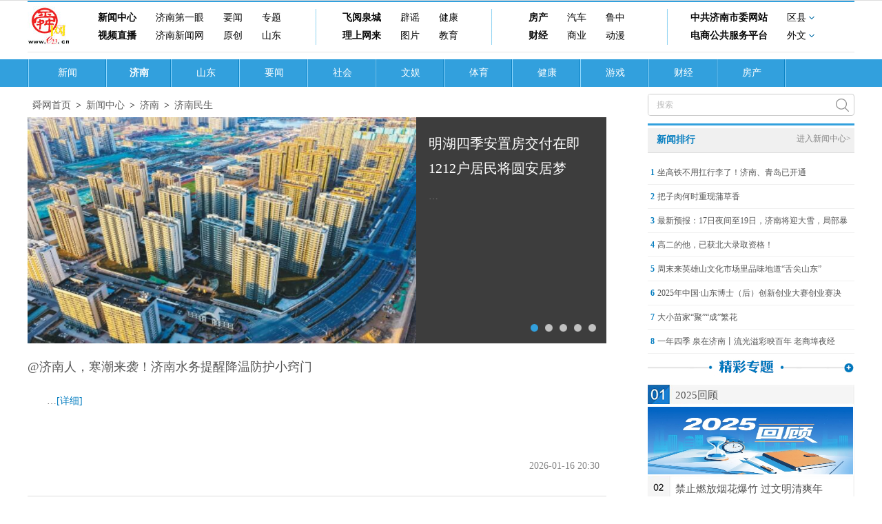

--- FILE ---
content_type: text/html; charset=ISO-88509-1
request_url: http://news.e23.cn/ms/index.html
body_size: 5455
content:
<!DOCTYPE html PUBLIC "-//W3C//DTD XHTML 1.0 Transitional//EN" "http://www.w3.org/TR/xhtml1/DTD/xhtml1-transitional.dtd">
<html xmlns="http://www.w3.org/1999/xhtml">
<head>
<title>æµŽå—æ°‘ç”Ÿ - èˆœç½‘æ–°é—»</title>
<meta http-equiv="Content-Type" content="text/html; charset=utf-8" />
<meta http-equiv="X-UA-Compatible" content="IE=edge" />
<meta name="renderer" content="webkit"/>
<base target="_blank">
<meta name="keywords" content="æ–°é—»ï¼Œæ—¶æ”¿ï¼Œå¨±ä¹ï¼Œä½“è‚²ï¼Œç¤¾ä¼šï¼Œå¥³æ€§ï¼Œå…»ç”Ÿ">
<meta name="description" content="">
<link rel="stylesheet" type="text/css" href="/style2016/css/style2017ls.css">
<script>
var _hmt = _hmt || [];
(function() {
  var hm = document.createElement("script");
  hm.src = "//hm.baidu.com/hm.js?f2fc44453e24fa1ffd7ca381e15e880d";
  var s = document.getElementsByTagName("script")[0]; 
  s.parentNode.insertBefore(hm, s);
})();
</script>
 <script type="text/javascript" src="/style2016/js/jquery-1.8.2.min.js"></script>
<script src="//dup.baidustatic.com/js/ds.js"></script>
</head>
<body>
<div class="wrap">
  <div class="listtt">

    <div class="newnav" style="margin-bottom:10px;">
	  <div id="logoe23"><a href="http://www.e23.cn/"><img src="http://www.e23.cn/2015/img/logo.jpg" /></a></div>
	  <ul>
		<li class="navli255w">
			<strong><a href="//news.e23.cn">æ–°é—»ä¸­å¿ƒ</a></strong>
			<a href="//news.e23.cn/jinan/">æµŽå—ç¬¬ä¸€çœ¼</a>
			<a href="//news.e23.cn/guonei/">è¦é—»</a>
			<a href="//news.e23.cn/zhuanti/">ä¸“é¢˜</a>
		</li>
		<li class="navli185w" style="padding-left:25px;width:210px;">
			<strong><a href="http://zhuanti.e23.cn/html/feiyuequancheng/">é£žé˜…æ³‰åŸŽ</a></strong>
			<a href="http://jnpy.e23.cn/">è¾Ÿè°£</a>
			<a href="http://health.e23.cn/">å¥åº·</a>
		</li>
		<li class="navli185w" style="padding-left:40px;width:195px;">
			<strong><a href="//news.e23.cn/fangchan/">æˆ¿äº§</a></strong>
			<a href="http://car.e23.cn/">æ±½è½¦</a>
			<a href="http://luzhong.e23.cn/">é²ä¸­</a>
		</li>
		<li class="navli200w">
			<strong><a href="http://www.jnsw.gov.cn/">ä¸­å…±æµŽå—å¸‚å§”ç½‘ç«™</a></strong>
			<a onMouseOver="mopen('quxian')" onMouseOut="mclosetime()" class="navxiala">åŒºåŽ¿</a>
		</li>
		<li class="navli255w">
			<strong><a href="http://video.e23.cn/">è§†é¢‘ç›´æ’­</a></strong>
			<a href="http://www.jinannews.cn/">æµŽå—æ–°é—»ç½‘</a>
			<a href="//news.e23.cn/jnyc/">åŽŸåˆ›</a>
			<a href="//news.e23.cn/shandong/">å±±ä¸œ</a>
		</li>
		<li class="navli185w" style="padding-left:25px;width:210px;">
			<strong><a href="http://opinion.e23.cn/">ç†ä¸Šç½‘æ¥</a></strong>
			<a href="https://m.e23.cn/?catId=277">å›¾ç‰‡</a>
			<a href="http://e.e23.cn/">æ•™è‚²</a>
		</li>
		<li class="navli185w" style="padding-left:40px;width:195px;">
			<strong><a href="http://money.e23.cn/">è´¢ç»</a></strong>
			<a href="http://mall.e23.cn/">å•†ä¸š</a>
			<a href="http://zhuanti.e23.cn/dongman/pc/">åŠ¨æ¼«</a>
		</li>
		<li class="navli200w">
			<strong><a href="http://jnbusiness.one23.cn/">ç”µå•†å…¬å…±æœåŠ¡å¹³å°</a></strong>
			<a onMouseOver="mopen('waiwen')" onMouseOut="mclosetime()" class="navxiala">å¤–æ–‡</a>
		</li>
	</ul>
	<div class="drop" id="quxian" onMouseOver="mcancelclosetime()" onMouseOut="mclosetime()" style="display:none;">
		<ul><li><a href="http://innovation.jinan.gov.cn/">é«˜æ–°</a></li><li><a href="http://lixia.e23.cn/">åŽ†ä¸‹</a></li><li><a href="http://shizhong.e23.cn/">å¸‚ä¸­</a></li><li><a href="http://huaiyin.e23.cn/">æ§è«</a></li><li><a href="http://tq.e23.cn/">å¤©æ¡¥</a></li><div class="clear"></div></ul>
	  </div>
		<div class="drop" id="waiwen" onMouseOver="mcancelclosetime()" onMouseOut="mclosetime()" style="display: none;">
			<ul><li><a href="http://english.e23.cn/"><img alt="è‹±è¯­" src="/images/bg/waiwen1n.gif"></a></li><li><a href="http://jp.e23.cn/"><img alt="æ—¥æœ¬è¯­" src="/images/bg/waiwen2n.gif"></a></li><li><a href="http://korea.e23.cn/"><img alt="éŸ©è¯­" src="/images/bg/waiwen3n.gif"></a></li><li><a href="http://russian.e23.cn/"><img alt="ä¿„è¯­" src="/images/bg/waiwen4n.gif"></a></li><li><a href="http://german.e23.cn/"><img alt="å¾·è¯­" src="/images/bg/waiwen5n.gif"></a></li><li><a href="http://france.e23.cn/"><img alt="æ³•è¯­" width="56" height="16" src="/images/bg/waiwen6n.gif"></a></li><div class="clear"></div></ul>
	  </div>
	</div>
<script type="text/javascript">
var timeout=200;var closetimer=0;var ddmenuitem=0;function mopen(id){mcancelclosetime();if(ddmenuitem)ddmenuitem.style.display='none';ddmenuitem=document.getElementById(id);ddmenuitem.style.display='block'}function mclose(){if(ddmenuitem)ddmenuitem.style.display='none'}function mclosetime(){closetimer=window.setTimeout(mclose,timeout)}function mcancelclosetime(){if(closetimer){window.clearTimeout(closetimer);closetimer=null}}document.onclick=mclose;
</script>
	<!--
    <div class="section" style="width:1200px; margin:15px auto; background:#F8F8F8;">
		<div class="col-left">
			<div class="mbx">
				<a href="http://www.e23.cn/">èˆœç½‘é¦–é¡µ</a>><a href="http://news.e23.cn/">æ–°é—»ä¸­å¿ƒ</a>><a href="http://news.e23.cn/jnnews/">æµŽå—</a>><a href="http://news.e23.cn/ms/">æµŽå—æ°‘ç”Ÿ</a>			</div>
		</div>

      <div class="col-auto">
        <div class="post_search">
			<form name="sf" method="get" target="_blank" action="http://so.e23.cn/cse/search">
				<input type="hidden" name="s" value="6251968349309591478">
				<input type="text" name="q" value="æœç´¢"  onfocus="if(value=='æœç´¢') {value=''}" />
				<input type="submit" class="submit" value="" />
			</form>
        </div>
      </div>
    </div>
	-->

    		<div id="nav" class="section" style="width:100%; margin:0 auto; margin-bottom:10px;">
		  <div class="nav_channel">
			<div class="navl">
			  <div class="navl_k">
				<a style="width:115px;" class="first" href="/index.html">æ–°é—»</a> 
				<a  class="xzl" href="/jinan/index.html">æµŽå—</a> 
				<a  href="/shandong/index.html">å±±ä¸œ</a> 
				<a  href="/guonei/index.html">è¦é—»</a> 
				<a  href="/wanxiang/index.html">ç¤¾ä¼š</a> 
				<a  href="/wenyu/index.html">æ–‡å¨±</a> 
				<a  href="/tiyu/index.html">ä½“è‚²</a> 
				<a  href="/nvxing/index.html">å¥åº·</a>  
				<a  href="/redian/index.html">çƒ­ç‚¹</a> 
				<a  href="/game/index.html">æ¸¸æˆ</a> 
				<a  href="/caijing/index.html">è´¢ç»</a> 
				<a  href="/fangchan/index.html">æˆ¿äº§</a>
			</div>
			</div>
		  </div>
		</div>

  </div>

  <div class="content">
    <div class="section">
      <div class="col-left">

	  <div class="mbx">
				<a href="http://www.e23.cn/">èˆœç½‘é¦–é¡µ</a>><a href="http://news.e23.cn/">æ–°é—»ä¸­å¿ƒ</a>><a href="http://news.e23.cn/jnnews/">æµŽå—</a>><a href="http://news.e23.cn/ms/">æµŽå—æ°‘ç”Ÿ</a>			</div>
		        <div class="datul" style="display:">

	    		<div class="datublock" style="display:block;">          <div class="datu01"><img src="http://img01.e23.cn/2026/0111/20260111091621535.jpg" width="564" height="328" />
            <div class="text"></div>
            <div class="tit">
              <h2><a href="http://news.e23.cn/jnnews/2026-01-11/2026011100029.html">æ˜Žæ¹–å››å­£å®‰ç½®æˆ¿äº¤ä»˜åœ¨å³ 1212æˆ·å±…æ°‘å°†åœ†å®‰å±…æ¢¦</a></h2>
              <p>â€¦</p>
            </div>
          </div>
		</div> 
		<div class="datublock" style="display:none;">          <div class="datu01"><img src="http://img01.e23.cn/2026/0108/20260108065930597.jpg" width="564" height="328" />
            <div class="text"></div>
            <div class="tit">
              <h2><a href="http://news.e23.cn/jnnews/2026-01-08/2026010800021.html">æµŽå—9æ—¥æœ€é«˜æ°”æ¸©11â„ƒå¤§å›žæš–è¦æ¥äº†å—ï¼Ÿ</a></h2>
              <p>â€¦</p>
            </div>
          </div>
		</div> 
		<div class="datublock" style="display:none;">          <div class="datu01"><img src="http://img01.e23.cn/2026/0106/20260106064959924.jpg" width="564" height="328" />
            <div class="text"></div>
            <div class="tit">
              <h2><a href="http://news.e23.cn/jnnews/2026-01-06/2026010600020.html">å‡ºç«™é€šé“å±•åŸŽå¸‚ä¹‹ç¾Ž æµŽå—åœ°é“4å·çº¿å®žçŽ°â€œåœ°é“+å•†ä¸šâ€æ— ç¼è¡”æŽ¥</a></h2>
              <p>â€¦</p>
            </div>
          </div>
		</div> 
		<div class="datublock" style="display:none;">          <div class="datu01"><img src="http://img01.e23.cn/2025/1230/20251230054125477.jpg" width="564" height="328" />
            <div class="text"></div>
            <div class="tit">
              <h2><a href="http://news.e23.cn/jnnews/2025-12-30/2025C3000337.html">æµŽå—æœªæ¥ä¸ƒå¤©æ™´åˆ°å¤šäº‘ä¸ºä¸»ï¼Œå…ƒæ—¦å‡æœŸå‰æœŸæ°”æ¸©è¾ƒä½Ž</a></h2>
              <p>â€¦</p>
            </div>
          </div>
		</div> 
		<div class="datublock" style="display:none;">          <div class="datu01"><img src="http://img01.e23.cn/2025/1227/20251227071713161.jpg" width="564" height="328" />
            <div class="text"></div>
            <div class="tit">
              <h2><a href="http://news.e23.cn/jnnews/2025-12-27/2025C2700010.html">æµŽå—åœ°é“4ã€8å·çº¿å’Œ6å·çº¿ä¸œæ®µä»Šæ—¥10:15å¼€é€šè¿è¥ å…¨çº¿ç½‘é‡‡ç”¨é¦–ç­è½¦â€œå¤šç‚¹å‘è½¦â€</a></h2>
              <p>æœŸå¾…å·²ä¹…ï¼Œç»ˆäºŽåˆ°æ¥ã€‚12æœˆ25æ—¥æ·±å¤œï¼ŒæµŽå—è½¨é“äº¤é€šé›†å›¢å®˜å®£æµŽå—åœ°é“4ã€8å·çº¿å’Œ6å·çº¿ä¸œæ®µå¼€é€šè¿è¥æ¶ˆæ¯å‘å¸ƒåŽï¼Œæœ‹å‹åœˆç«‹å³åˆ·å±ï¼Œæ‹‰æ»¡äº†æœŸå¾…ã€‚â€¦</p>
            </div>
          </div>
		</div> 
		
          <ul class="lunz">
            <li class="xzl"></li>
            <li class></li>
            <li class></li>
            <li class></li>
            <li class></li>
          </ul>

        </div>


        <div class="article-list">
          		            <div class="article">
            <h4><a href="http://news.e23.cn/jnnews/2026-01-16/2026011600356.html" target="_blank" >@æµŽå—äººï¼Œå¯’æ½®æ¥è¢­ï¼æµŽå—æ°´åŠ¡æé†’é™æ¸©é˜²æŠ¤å°çªé—¨</a></h4>
			            <div class="brief">
              <p>â€¦<a href="http://news.e23.cn/jnnews/2026-01-16/2026011600356.html" target="_blank">[è¯¦ç»†]</a> </p>
            </div>
            <div class="info"><a class="time">2026-01-16 20:30</a></div>
          </div>
                    <div class="article">
            <h4><a href="http://news.e23.cn/jnnews/2026-01-16/2026011600043.html" target="_blank" >æµŽå—å¸‚åœ¨å…¨çœå…¬å…±æœåŠ¡è´¨é‡ç›‘æµ‹ä¸­è¿žç»­ä¸‰å¹´ä¿æŒç¬¬ä¸€ ä¸‡äººæœ‰æ•ˆå‘æ˜Žä¸“åˆ©æ‹¥æœ‰é‡è¾¾åˆ°86.22ä»¶</a></h4>
			            <div class="brief">
              <p>â€¦<a href="http://news.e23.cn/jnnews/2026-01-16/2026011600043.html" target="_blank">[è¯¦ç»†]</a> </p>
            </div>
            <div class="info"><a class="time">2026-01-16 08:03</a></div>
          </div>
                    <div class="article">
            <h4><a href="http://news.e23.cn/jnnews/2026-01-16/2026011600023.html" target="_blank" >çº¾è§£å¤œé—´è´­è¯éš¾é¢˜ï¼ŒæµŽå—çŽ‡å…ˆå¯åŠ¨æ€¥éœ€è¯å“24å°æ—¶é…é€â€œå°é»„ç¯â€æ°‘ç”ŸæœåŠ¡è®¡åˆ’</a></h4>
			            <div class="brief">
              <p>â€¦<a href="http://news.e23.cn/jnnews/2026-01-16/2026011600023.html" target="_blank">[è¯¦ç»†]</a> </p>
            </div>
            <div class="info"><a class="time">2026-01-16 06:41</a></div>
          </div>
                    <div class="article">
            <h4><a href="http://news.e23.cn/jnnews/2026-01-15/2026011500208.html" target="_blank" >ç™¾å…¬é‡Œæš–æµè·¨è¶Šé»„æ²³ï¼Œâ€œèŠçƒ­å…¥æµŽâ€ç ´è§£åŒå‘½é¢˜</a></h4>
			            <div class="brief">
              <p>â€¦<a href="http://news.e23.cn/jnnews/2026-01-15/2026011500208.html" target="_blank">[è¯¦ç»†]</a> </p>
            </div>
            <div class="info"><a class="time">2026-01-15 14:17</a></div>
          </div>
                    <div class="article">
            <h4><a href="http://news.e23.cn/jnnews/2026-01-15/2026011500001.html" target="_blank" >â€œåå››äº”â€æ—¶æœŸæµŽå—å¸‚åŸŽé•‡æ–°å¢žå°±ä¸š95.51ä¸‡äºº</a></h4>
			            <div class="brief">
              <p>â€¦<a href="http://news.e23.cn/jnnews/2026-01-15/2026011500001.html" target="_blank">[è¯¦ç»†]</a> </p>
            </div>
            <div class="info"><a class="time">2026-01-15 06:04</a></div>
          </div>
                    <div class="article">
            <h4><a href="http://news.e23.cn/jnnews/2026-01-14/2026011400053.html" target="_blank" >æµŽå—å‡ºå°æ–°å»ºå•†å“ä½å®…â€œäº”å¥½â€æå‡æŒ‡å¼•</a></h4>
			            <div class="brief">
              <p>â€¦<a href="http://news.e23.cn/jnnews/2026-01-14/2026011400053.html" target="_blank">[è¯¦ç»†]</a> </p>
            </div>
            <div class="info"><a class="time">2026-01-14 08:43</a></div>
          </div>
                    <div class="article">
            <h4><a href="http://news.e23.cn/jnnews/2026-01-14/2026011400050.html" target="_blank" >æµŽå—åœ°é“4å·çº¿ï¼ŒåŒ»é™¢åˆ†å¸ƒâ€œå…¨æŒ‡å—â€ï¼</a></h4>
			            <div class="brief">
              <p>â€¦<a href="http://news.e23.cn/jnnews/2026-01-14/2026011400050.html" target="_blank">[è¯¦ç»†]</a> </p>
            </div>
            <div class="info"><a class="time">2026-01-14 08:36</a></div>
          </div>
                    <div class="article">
            <h4><a href="http://news.e23.cn/jnnews/2026-01-13/2026011300292.html" target="_blank" >ç»åè·¯æ³‰åŸŽå…¬å›­è¥¿ä¾§â€œç©ºä¸­èµ°å»Šâ€æ•´ä½“å‡çº§å®Œæˆï¼Œå¸‚æ°‘å‡ºè¡Œå®‰å…¨æ„Ÿæ›´å¼º</a></h4>
			            <div class="brief">
              <p>â€¦<a href="http://news.e23.cn/jnnews/2026-01-13/2026011300292.html" target="_blank">[è¯¦ç»†]</a> </p>
            </div>
            <div class="info"><a class="time">2026-01-13 16:47</a></div>
          </div>
                    <div class="article">
            <h4><a href="http://news.e23.cn/jnnews/2026-01-11/2026011100094.html" target="_blank" >æµŽå—è¥¿å®¢ç«™ç‰‡åŒºå°†æ·»217ç±³æ–°åœ°æ ‡ å±±ä¸œå›½é™…ä¼šå±•ä¸­å¿ƒé…å¥—é¡¹ç›®é›å½¢å·²çŽ°</a></h4>
			            <div class="brief">
              <p>â€¦<a href="http://news.e23.cn/jnnews/2026-01-11/2026011100094.html" target="_blank">[è¯¦ç»†]</a> </p>
            </div>
            <div class="info"><a class="time">2026-01-11 11:55</a></div>
          </div>
                    <div class="article">
            <h4><a href="http://news.e23.cn/jnnews/2026-01-11/2026011100093.html" target="_blank" >æµŽå—è§£é™¤å¯’æ½®è“è‰²é¢„è­¦ä¿¡å·ï¼æœ€æ–°å¤©æ°”é¢„æŠ¥â†’</a></h4>
			            <div class="brief">
              <p>â€¦<a href="http://news.e23.cn/jnnews/2026-01-11/2026011100093.html" target="_blank">[è¯¦ç»†]</a> </p>
            </div>
            <div class="info"><a class="time">2026-01-11 11:54</a></div>
          </div>
                    <div class="article">
            <h4><a href="http://news.e23.cn/jnnews/2026-01-11/2026011100053.html" target="_blank" >æµŽå—ä»Šæ—¥æœ€ä½Žæ°”æ¸©-10â„ƒï¼Œä¸‹å‘¨å››â€œå¤§å›žæš–â€</a></h4>
			            <div class="brief">
              <p>â€¦<a href="http://news.e23.cn/jnnews/2026-01-11/2026011100053.html" target="_blank">[è¯¦ç»†]</a> </p>
            </div>
            <div class="info"><a class="time">2026-01-11 10:11</a></div>
          </div>
                    <div class="article">
            <h4><a href="http://news.e23.cn/jnnews/2026-01-11/2026011100033.html" target="_blank" >å‡¤æ –æ–°ç­‘é…å”®åž‹ä¿éšœæ€§ä½æˆ¿é¡¹ç›®æ˜¨æ—¥è¿›è¡Œé¦–æ‰¹æ¬¡é€‰æˆ¿æ‘‡å· </a></h4>
			            <div class="brief">
              <p>â€¦<a href="http://news.e23.cn/jnnews/2026-01-11/2026011100033.html" target="_blank">[è¯¦ç»†]</a> </p>
            </div>
            <div class="info"><a class="time">2026-01-11 09:23</a></div>
          </div>
                    <div class="article">
            <h4><a href="http://news.e23.cn/jnnews/2026-01-11/2026011100030.html" target="_blank" >å½“æœºå™¨äººèµ°è¿›å¸‚äº•ç”Ÿæ´»ï¼šâ€œé’¢é“æ–°ä½æ°‘â€åœ¨è¡—è§’å®‰å®¶</a></h4>
			            <div class="brief">
              <p>â€¦<a href="http://news.e23.cn/jnnews/2026-01-11/2026011100030.html" target="_blank">[è¯¦ç»†]</a> </p>
            </div>
            <div class="info"><a class="time">2026-01-11 09:16</a></div>
          </div>
                    <div class="article">
            <h4><a href="http://news.e23.cn/jnnews/2026-01-11/2026011100029.html" target="_blank" >æ˜Žæ¹–å››å­£å®‰ç½®æˆ¿äº¤ä»˜åœ¨å³ 1212æˆ·å±…æ°‘å°†åœ†å®‰å±…æ¢¦</a></h4>
			<img src="http://img01.e23.cn/2026/0111/20260111091621535.jpg" class="thumb" width="175" height="175" />            <div class="brief">
              <p>â€¦<a href="http://news.e23.cn/jnnews/2026-01-11/2026011100029.html" target="_blank">[è¯¦ç»†]</a> </p>
            </div>
            <div class="info"><a class="time">2026-01-11 09:15</a></div>
          </div>
                    <div class="article">
            <h4><a href="http://news.e23.cn/jnnews/2026-01-10/2026011000190.html" target="_blank" >æµŽå—æœªæ¥ä¸ƒå¤©å…ˆå†·åŽæš– æœ€é«˜æ¸©å‡è‡³16â„ƒ</a></h4>
			            <div class="brief">
              <p>â€¦<a href="http://news.e23.cn/jnnews/2026-01-10/2026011000190.html" target="_blank">[è¯¦ç»†]</a> </p>
            </div>
            <div class="info"><a class="time">2026-01-10 20:14</a></div>
          </div>
          			<div>
			<div id="pageZone">  <span>1</span> <a href="/ms/2.html">2</a> <a href="/ms/3.html">3</a> <a href="/ms/4.html">4</a> <a href="/ms/5.html">5</a> <a href="/ms/6.html">6</a> <a href="/ms/7.html">7</a> <a href="/ms/8.html">8</a> <a href="/ms/9.html">9</a> <a href="/ms/10.html">10</a> <a href="/ms/11.html">11</a> <a href="/ms/12.html">12</a> <a href="/ms/13.html">13</a> <a href="/ms/14.html">14</a> <a href="/ms/15.html">15</a> <a href="/ms/16.html">16</a> <a href="/ms/17.html">17</a> <a href="/ms/18.html">18</a> <a href="/ms/19.html">19</a> <a href="/ms/20.html">20</a> </div>
					</div>

        </div>
      </div>
      <div class="col-auto">

	  <div class="post_search" style="float:none;margin-bottom:10px;">
			<form name="sf" method="get" target="_blank" action="http://so.e23.cn/cse/search">
				<input type="hidden" name="s" value="6251968349309591478">
				<input type="text" name="q" value="æœç´¢"  onfocus="if(value=='æœç´¢') {value=''}" />
				<input type="submit" class="submit" value="" />
			</form>
        </div>

		  <div class="news_you">
			  <div class="hd">
				<h3><a>æ–°é—»æŽ’è¡Œ</a></h3>
				<a href="/index.html" class="more">è¿›å…¥æ–°é—»ä¸­å¿ƒ></a> </div>
			  <ul class="news-list">
				<script src="//nt.e23.cn/newswy2016.js" charset="gbk"></script>
			  </ul>
			</div>
		  <div class="news_you">
		  	<h2><a href="/zhuanti/"><img src="/style2016/img/jczt1.jpg" /></a></h2>
			<div class="jczt">
				<ul>
													
					<li class="first"><a href="https://api.e23.cn/xcxapi/index.php?m=special&c=index&specialid=501&pc_hash=Nc0kww">2025å›žé¡¾</a></li>
					<li class="tu"><a href="https://api.e23.cn/xcxapi/index.php?m=special&c=index&specialid=501&pc_hash=Nc0kww"><img src="http://img01.e23.cn/2026/0116/20260116112624903.jpg" width="298" height="98" /></a></li>					
					<li class="first"><a href="https://xcxadmin.e23.cn/index.php?m=special&c=index&specialid=496">ç¦æ­¢ç‡ƒæ”¾çƒŸèŠ±çˆ†ç«¹ è¿‡æ–‡æ˜Žæ¸…çˆ½å¹´</a></li>
										
					<li class="first"><a href="http://zhuanti.e23.cn/html/sfzcwd/">ç¨Žè´¹æ”¿ç­–å¿«é—®ç­”</a></li>
										
					<li class="first"><a href="https://api.e23.cn/xcxapi/index.php?m=special&c=index&id=499&pc_hash=aMWggg">å¼€å±€â€œåäº”äº”â€ å¥‹æ–—æ­£å½“æ—¶</a></li>
																	</ul>
			</div>
		  </div>

		  <div class="news_you">
			<!--çŒœä½ å–œæ¬¢-->
			<div id="hm_t_108631"></div>
		  </div>
	  </div>
    </div>
  </div>
</div>
<div class="bottom">
  <div class="post_foot">
    <div class="foot_main">
      <script src="/bottom2016_utf8.js"></script>
    </div>
  </div>
</div>
</div>
<script type="text/javascript">
//åˆ—è¡¨é¡µå¤§å›¾
	$(function(){
		$(".lunz>li").mouseover(function(){
				$(this).addClass('xzl').siblings().removeClass('xzl');
				var j = $(this).index();
				$(".datul>div.datublock").eq(j).show().siblings('div.datublock').hide();
		});
	});
</script>
<!--sign{f8e1a6bb18a6b26df2abc1f42c0ba29c}--></body>
</html>


--- FILE ---
content_type: text/css
request_url: http://news.e23.cn/style2016/css/style2017ls.css
body_size: 4839
content:
/* base */
*{margin:0;padding:0}
a{color:#555;text-decoration:none}
.fl{float:left;display:inline}
.fr{float:right;display:inline}
.clearfix { *zoom: 1; } 
.clearfix:after { content: ''; display: table; clear: both; }
li{list-style:none}
body{ text-align:left;/*padding-left: calc(100vw - 100%);*/}
img{border: none;}

.webkit-scroll{-webkit-overflow-scrolling: touch;}

/* framework */
.wrap{width: 100%;margin:0 auto;padding: 0 0 20px;}

.header{width:100%;height: auto;overflow:hidden;}
.banner{width:1000px;height:380px;margin:0 auto}
.nav{width: 100%;height: 40px;}
.nav ul{width: 1200px;height: 50px;margin:0 auto;}
.nav li{float: left;display: inline;background: url(/style2016/img/l.png) no-repeat center right;}
.nav li a{display: block;color: #404040;padding: 0 15px;margin:0 1px;font:16px/50px 'Microsoft Yahei';}
.nav li a:hover{color:#32a0dd;}

.content{width:1200px;height:auto;margin:10px auto 0;-overflow: hidden;}
.section{background:#FFF;height:auto;overflow:hidden;margin-bottom:10px;-zoom:1;}


.hd {height: 40px;margin-bottom: 10px;}
.hd h2{font: 32px/40px 'Microsoft Jhenghei','Microsoft Yahei';float: left;color: #666;}
.hd .more {float: right;}

.bd{/*height:auto;overflow:hidden;background: #FFF;*/}
.bd h3{height:30px;font:16px/30px 'microsoft yahei';border-bottom:2px solid #ddd;background: #FFF;overflow: hidden;-zoom:1;}
.bd a.more{font-size: 12px;float: right;display: inline;}

.col-left{width:70%;margin-right:60px;height:auto;float:left;display: inline;overflow: hidden;}
.col-auto{overflow:hidden;-float:left;-clear:right;}

.col-2{background:#EEE;width:49%;margin-right:2%;float:left}
.col-3{background:#EEE;width:32%;margin-right:2%;float:left}
.col-4{background:#EEE;width:23.5%;margin-right:2%;float:left}



/* list01 */
.list01{width:1000px;zoom:1;overflow:hidden}
.list01 li{float:left;display:inline;margin:0 10px 10px 0}


/* article-list */
.article-list{background:#FFF}
.article{background:#FFF;height:auto;overflow:hidden;-zoom:1;font-family:Tahoma,simsun; border-bottom:1px solid #dddddd;margin:-1px 0 1px;padding:10px 0}
.article h4{font: 18px/50px 'microsoft yahei';margin-bottom: 10px;}
.article h4 a:hover{color:#077ec0}
.article .thumb{width:175px;margin-right:20px;float:left; height:122px;}
.article .brief{height:86px; overflow:hidden;font:14px/30px 'simsun';color:#6a6a6a;margin-bottom:10px;-display:inline;/*-margin-bottom: 0*/}
.article .brief p{text-indent:2em;}
.article .brief a{color:#077ec0}
.article .info{margin-bottom: 20px; text-align:right;}
.article .info a{margin-right:10px;font:14px/26px 'simsun';color:#888;}


/* news-list */

.news-list{background:#FFF;height:auto;overflow:hidden;}
.news-list li{height:35px;font:14px/34px 'simsun';overflow:hidden;padding: 2px 0; border-bottom: 1px solid #f0f0f0;}
.news-list li span{font:12px/26px 'simsun';color:#FF0000;padding-right: 4px;}
.news-list a.cate{color: #077ec0;padding-right: 4px; padding-left: 4px;}
.news-list .xtt{ font: 18px/40px "΢���ź�"; height: 40px; border-bottom:none; padding-left: 6px;}
.news-list .xtt a{ color:#077ec0; }
.news-list .ph{ font:12px/30px 'simsun'; height:30px;}
.news-list .ph a.cate{ font-weight:bold;}




.footer {
	width: 100%;
    font: 14px/26px "simsun";
    color: #555;
    margin: 0 auto;
    text-align: center;
}


.fixA {
	background: #EEE;
	width: 100px;
	height: 100px;
	overflow: hidden;
	position: fixed;
	top: 50%;
	_position: absolute;
	_top: expression(eval(document.documentElement.scrollTop+200));
	right: 50%;
	margin-top: -50px;
	margin-right: -580px;
	display: none;
}

/* pc�İ�2016-08 βҳ */
.nav_warp{ height:45px; background-color:#32a0dd;}
.nav_main{ width: 1200px; margin: 0 auto;}
.nav_main .swxw{ font: 21px/45px "΢���ź�"; color:#FFFFFF; margin-left:7px;}
.c_fl{ float:left;}
.c_fr{ float:right;}
.nav_main ul{ height: 45px;}
.nav_main li{ float:left; display: inline;}
.nav_main li a{display: block; color: #fff; padding: 0 6px; margin: 0 1px; font: 14px/45px "simsun";}
.tl{ margin:10px 0;}
.mbx{  _display: inline; width: 840px; margin: 10px 0; font: 14px/1 "Sim sun";}
.mbx a{ margin:0 7px; color:#5a5a5a;}
.post_search{ float: right;  _display: inline; width: 298px; height: 30px; border: 1px solid #ccc; border-radius: 4px; overflow: hidden;}
.post_search input{ border: none; display: block;float: left; width: 236px; height: 20px; padding: 5px 12px; font: 12px/20px "Sim sun"; outline: none; color: #bbb;}
.post_search .submit{ float: right; width: 36px; height: 30px; padding: 0; background:url(/style2016/img/ss.png) no-repeat 10px 6px; cursor: pointer;}
.reci{ font:14px/30px "simsun"; color:#888;}
.reci a{ color:#077ec0; padding:0 3px;}
.post_content_main{ float: left; width: 840px;}
.post_content_main h1{ font: bold 34px/48px "Microsoft Yahei"; color: #404040;}
.post_time{ margin-top: 20px; font: 12px/1 Arial, "Sim sun"; color: #888; height: 14px;}
.post_time p{ float:left; margin-right:15px; margin-left:0;}
.post_body{ position: relative;  margin-top: 16px;}
#zhw{ width: auto; margin: 0; font: 18px/32px "Microsoft Yahei"; color: #404040;}
#zhw .ccc{ text-align: center; text-indent: 0;}
#zhw .ybt{ text-indent:0;}
#zhw .zbzr{ float:right;text-align:right;}
#zhw p{font: 18px/32px "Microsoft Yahei"; color: #404040; text-indent: 0; margin: 16px 0 0; width:100%;}
#zhw p a{ color:#0066FF;}
#bdlefta1 {margin-top:8px;}
b{ font-weight:bold;}
.ggd{ margin-top:20px; margin-bottom:50px;clear:both;display:none}
.post_xwjx{ position: relative; padding: 25px 0 0 180px; border-top: 4px solid #32a0dd;clear:both;display:none;}
.post_xwjx_zc{ position: absolute; left: 0; top: 35px; margin-top: 5px; width:150px;text-align:center; }
.post_xwjx_zc.scrollfixed{ margin-top: 0px;margin-left:0;}
.post_xwjx_h2{ height: 46px; font: 24px/24px "Microsoft Yahei"; color: #077ec0; line-height:46px;}
.post_xwjx_tles{ overflow: hidden;border-right: 1px solid #e5e5e5; margin-bottom:30px;}
.post_xwjx_tle{ position: relative; width: 120px; height: 46px; overflow: hidden; text-align: center; font: 18px/46px "Microsoft Yahei"; cursor: pointer;}
.post_xwjx .xz{ background:#077ec0;color:#FFF;}
.post_xwjx_news{ min-height: 400px;}
.post_xwjx_new{ border-bottom: 1px solid #f0f0f0; height: 98px; overflow: hidden; padding-top:10px;}
.post_xwjx_new h3{font: 20px/38px "Microsoft Yahei"; padding-bottom: 10px;height:38px;overflow:hidden;}
.post_xwjx_new .bq{ margin-bottom:25px; float:left;}
.post_xwjx_new .bq p{ float:left; height:20px; border: 1px solid #077ec0; border-radius: 2px; color:#077ec0; font:12px/20px "Sim sun"; text-align: center; padding:0 6px; margin-right:10px; margin-left:0;}
.post_xwjx_new .bq p a{ color:#077ec0;}
.post_xwjx_new .ly{ font:12px/26px "Sim sun"; color:#888; float:right;}
.post_xwjx_new .ly p{ margin-right:20px; float:left;}
.post_xwjx_new .thumb{ width: 116px; margin-right: 17px; float: left;}
.gg{ margin:15px 0; display:none;}
.news_you .hd{ height: 45px;  background:url(/style2016/img/bgl1.jpg) repeat-x;}
.news_you h3{ height: 45px; font: 14px/49px "Sim sun"; overflow: hidden; font-weight:bold; padding-left:13px; float:left;}
.news_you h3 a{ color:#077ec0;}
.news_you .more{ float:right; font:12px/46px "Sim sun"; margin-right:5px;}
.news_you .more{ color:#888;}
.xyp{ width:100%; background-color:#f6f6f6; padding-top: 10px; padding-bottom: 10px; height: auto; overflow: hidden;}
.xypnew{ width:1200px; margin:0 auto;}
.xypnew .tip{ font: 22px/38px "Microsoft Yahei"; color:#077ec0;}
.xypnew h4{ margin-top: 14px; width: 100%; font: bold 36px/50px "Microsoft Yahei";}
.xypnew h4 a{ color:#404040;}
.xypnew p{ margin-top: 10px; width: 100%; font: 18px/32px "Microsoft Yahei"; color: #404040; text-indent:2em;}
.xypnew .fh{ float: left; width: 158px; height: 38px; margin: 55px 15px 0 0; font: 14px/38px "Microsoft Yahei"; color: #077ec0; text-align: center; background: #fff; border: 1px solid #dddddd; border-radius: 4px;}
.bottom{ width: 100%; height: auto; overflow: hidden;}
.bottom .post_foot{ height: 90px; background-color: #32a0dd;}
.foot_main{ width: 960px; margin: 0 auto;}
.foot_main li{ display: block; color: #fff; padding: 0 6px; margin: 0 1px; font: 14px/45px "simsun"; float: left; display: inline;}
.foot_main li a{ color: #fff;}
.post_topshare{width: 180px; margin-left: -420px; position: absolute; left: 50%; top: 0;display:none;}
.post_topshare .share{position: relative;}
.post_topshare .share_tit{ font:14px/26px "simsun"; color:#0099FF;}
.post_topshare .post_shasre li img{vertical-align:top;}
.post_topshare .post_shasre li{cursor:pointer;padding: 12px 0; overflow: hidden; width: 120px; border-top: 1px solid #e5e5e5;}
.post_topshare .post_shasre li span{padding-left: 0;}
.post_topshare .post_shasre .fxz{ font: 16px/28px "Microsoft Yahei"; color: #888;margin-left:8px;}
.post_shasre..scrollfixed {margin-top: 0px;margin-left:0;}

/* pc�İ�2016-08 �б�ҳ */

#nav{background:#32a0dd;}
.listtt{border-top: 1px solid #DDDDDD; clear: both; margin: 0 auto;}
.nav_channel{margin: 0 auto; width: 1200px; text-align: center;}
.nav_channel .navl{background:url(/index2016/img/bgggg.png) left top no-repeat; color: #FFFFFF; float: left; height: 40px; line-height: 40px;}
.nav_channel .navl .navl_k{ float: left; height: 40px; }
.nav_channel .navl .first{}
.nav_channel .navl a{background:url(/index2016/img/bgggg.png) right top no-repeat; color: #fff; float: left; width: 99px; height: 40px; line-height: 40px; font-size: 14px; position: relative;}
.nav_channel .navl a:nth-child(9) {display:none;}
.nav_channel .navl a:hover{ color:#ff0000;}
.nav_channel .navl a .new{ position: absolute; right: 0;width: 25px; height: 10px; overflow: hidden; text-indent: -999em; background:url(/index2016/img/20061219155812132.png) no-repeat; cursor: pointer;}
.nav_channel .navl .xzl{ color: #fff; float: left; font-size: 14px; font-weight: bold; padding: 0; width: 94px;}

.datul{ width: 840px; height: 328px; position: relative; overflow: hidden;}
.datu01 img{ display: block;}
.datul .text{ width: 276px; height: 328px; background: #3d3d3d; position: absolute; top: 0px; left: 564px;}
.datul .tit{ font-size: 14px;width: 246px; height: 306px; line-height: 34px; position: absolute; top: 0px; left: 582px;}
.datul .tit h2{ width: 246px; margin: 20px auto 10px;font: 20px/36px "Microsoft Yahei";}
.datul .tit h2 a{ color:#FFFFFF;}
.datul .tit p{ font: 14px/26px "simsun"; width: 246px; margin: 0px auto 0; color: #888;height: 127px; overflow: hidden;}
.lunz{ position: absolute; right: 15px; top: 300px; height: 3px;}
.lunz li{ float: left; width: 11px; height: 11px; margin: 0 0 0 10px; display: block; cursor: pointer; background:url(/style2016/img/llldh.png) 0 0 no-repeat; overflow: hidden;}
.lunz .xzl{background:url(/style2016/img/llld.png) 0 0 no-repeat;}
.jx_nav { height:auto; overflow:hidden;}
.jx_nav ul{ width:100%;}
.jx_nav li{ float:left; font: 14px/35px "simsun"; color:#888;}
.jx_nav  .xzl{ color:#077ec0; font-weight:bold;}
.xwjx_l{ border-bottom: 1px solid #f0f0f0; height: auto; padding-top:10px; overflow:hidden;}
.xwjx_l h3{font: 14px/23px "simsun"; min-height: 45px; margin-bottom: 10px; width:147px; overflow:hidden;}
.xwjx_l .bq{ margin-bottom:5px; float:left;}
.xwjx_l .bq p{ float:left; height:20px; border: 1px solid #077ec0; border-radius: 2px; color:#077ec0; font:12px/20px "Sim sun"; text-align: center; padding:0 6px; margin-left:10px;}
.xwjx_l .bq p a{ color:#077ec0;}
.xwjx_l .ly{ font:12px/26px "Sim sun"; color:#888; float:right; margin-bottom:15px;}
.xwjx_l .ly p{ margin-right:20px; float:left;}
.xwjx_l .thumb{ width: 140px; float: left;}
.news_you{ width:300px;}
.xwjx_l .wutu { width:auto; padding-left:0;}
.xwjx_l .bq .wutu { margin-right:10px; margin-left:0;}
.jczt{ background:url(/style2016/img/jcztbg.jpg) no-repeat;}
.jczt li{font: 15px/22px "Microsoft Yahei"; color:#555; padding-left:40px; height:32px;}
.jczt li a{color:#555;}
.jczt .first{ font: 15px/30px "Microsoft Yahei";}
.jczt .tu{ padding-left:0; height:auto;}
.line30{ height:30px;}

/*share to weixin*/
.js_qrcode_wrap,
.post_btmshare .js_qrcode_wrap {display:none;width: 110px;height: 150px;padding: 20px 20px 0;position: absolute;left: 0;top: 75px;background: #fff;border: 1px solid #dddddd;border-radius: 4px;}
.js_qrcode_wrap .js_qrcode_img,
.post_btmshare .js_qrcode_wrap .js_qrcode_img {margin-bottom: 6px;}
.js_qrcode_wrap p,
.post_btmshare .js_qrcode_wrap p {font: 12px/20px "Sim sun";color: #888;padding: 0;margin: 0;}
.js_qrcode_wrap .js_qrcode_arr,
.post_btmshare .js_qrcode_wrap .js_qrcode_arr {position: absolute;top: -7px;left: 14px;width: 11px;height: 7px;background: url(//img2.cache.netease.com/f2e/products/post1603/images/sprite.png) no-repeat -309px -22px;}
.js_qrcode_wrap .js_qrcode_close,
.post_btmshare .js_qrcode_wrap .js_qrcode_close {width: 15px;height: 15px;position: absolute;right: 2px;top: 2px;background: url(//img2.cache.netease.com/f2e/products/post1603/images/sprite.png) no-repeat -156px -156px;}
.js_qrcode_wrap .js_qrcode_close:hover,
.post_btmshare .js_qrcode_wrap .js_qrcode_close:hover {background-position: -196px -156px;}


/* pageZone */
#pageZone {overflow: hidden;margin:0 auto;padding: 19px 0;text-align: center;}
#pageZone span.count {display: none;}
#pageZone span {border: 1px solid #E2E2E2;cursor: pointer;display: inline-block;font: 14px/2 "","Arial Narrow",HELVETICA;height: 28px;margin-right: 3px;text-align: center;width: 24px;}
#pageZone a {border: 1px solid #e2e2e2;cursor: pointer;display: inline-block;font: 14px/2 "","Arial Narrow",HELVETICA;height: 28px;margin-right: 3px;text-align: center;width: 24px;}
#pageZone a.a1 {width: auto;padding:0 5px;}
#pageZone .Disabled {width: 85px;}
#pageZone span {border: 1px solid #E2E2E2;cursor: pointer;display: inline-block;font: 14px/2 "","Arial Narrow",HELVETICA;height: 28px;margin-right: 5px;text-align: center;width: 28px;background: none repeat scroll 0 0 #e18121;color:#FFFFFF;}
#pageZone span.isNow {background: none repeat scroll 0 0 #e18121;color: #FFFFFF;}
#pageZone span.dot {border: medium none;}

#bottomadv {height:1px;width:100%;display:block;}


/* newnewnav */
.newnav{width:1200px;height: 72px;margin:0 auto 20px;border-top: 2px solid #32A0DD;border-bottom: 1px solid #E7E7E7;position: relative; background:#FFF;}
.newnav ul{padding: 10px 0 10px 70px;margin-right:-30px;height: auto;overflow: hidden;zoom: 1;}
.newnav li{float: left;display: inline;width:260px;height:22px;overflow: hidden;padding:2px 20px 2px 20px;
background: url(//www.e23.cn/2015/img/xuxian.jpg) no-repeat center right;}
.newnav li strong a{font-weight: bold;}
.newnav li a{padding: 0 12px;font:14px/22px 'simsun';color: #080808;}
.newnav li.navli255w {width:310px;}
.newnav li.navli185w {width:235px;}
.newnav li.navli200w {width:220px; padding-right:0;background:none;}
.newnav li a.navxiala {padding-right:12px; background:url(//www.e23.cn/2015/img/xiala.gif) right center no-repeat;}
#quxian {right: 1px;top: 35px;width: 46px;text-align:center;}
#waiwen {right: 0px;top: 62px;width: 90px;text-align:center;}
.newnav .drop {position: absolute;border: 1px solid #e0e0e0;background: #fff;padding: 5px 10px;line-height: 22px;z-index: 9999;}
.drop ul {margin:0;padding:0;}
.drop ul li{margin:0;padding:0;width:100%;background:none;}
#quxian ul li a{padding:0;}
#waiwen ul li a{padding:0;}
#logoe23{position: absolute;top:6px;}

.sltu{ clear:both;}
.vid { float: left; width: 148px; height: 148px; display: block;}
.vid .twP { display: inline; float: left; margin-bottom: 6px; margin-right: 5px; position: relative;}
.vid .twP p { font: 14px/32px 'microsoft yahei'; text-align: center; height:32px;overflow:hidden;}
#topbdadv {margin-bottom:20px;}
#bdlefta1 {}
#hm_t_108631 {}
div.ggd {display:none}
div.gg {display:none}

--- FILE ---
content_type: application/javascript; charset=ISO-88509-1
request_url: http://news.e23.cn/bottom2016_utf8.js
body_size: 589
content:
				document.write('<ul>'
				+'<li>联系电话：0531-67976123</li>'
				+'<li>CPC、CPM合作联系QQ：1487107144</li>'
				+'<li><a href="http://www.e23.cn/main/about/xwdzxk.html">新闻许可</a></li>'
				+'<li><a href="http://www.e23.cn/main/about/icp.html">增值电信许可</a></li>'
				+'<li><a href="http://www.e23.cn/main/about/shuangruan.html">双软认证</a></li>'
				+'<li><a href="http://www.e23.cn/main/about/xinxifuwu.html">信息服务业认定</a></li>'
				+'<li><a href="http://www.e23.cn/main/about/gbdsxk.html">广播电视节目许可</a></li></ul>'
				+'<ul style="width:300px;margin:0 auto; padding:20px 0;"><a target="_blank" href="http://www.beian.gov.cn/portal/registerSystemInfo?recordcode=37010402000105" style="display:inline-block;text-decoration:none;height:20px;line-height:20px;"><img src="//www.beian.gov.cn/file/ghs.png" style="float:left;"/><p style="float:left;height:20px;line-height:20px;margin: 0px 0px 0px 5px; color:#ffffff;">鲁公网安备 37010402000105号</p></a></ul>'
				+'');

--- FILE ---
content_type: application/javascript
request_url: http://nt.e23.cn/newswy2016.js
body_size: 532
content:
document.write("<li class=\"ph\"><a class=\"cate\" href=\"http://news.e23.cn/jnnews/2026-01-17/2026011700049.html\">1</a><a href=\"http://news.e23.cn/jnnews/2026-01-17/2026011700049.html\" >坐高铁不用扛行李了！济南、青岛已开通</a></li><li class=\"ph\"><a class=\"cate\" href=\"http://news.e23.cn/jnnews/2026-01-17/2026011700047.html\">2</a><a href=\"http://news.e23.cn/jnnews/2026-01-17/2026011700047.html\" >把子肉何时重现蒲草香</a></li><li class=\"ph\"><a class=\"cate\" href=\"http://news.e23.cn/jnnews/2026-01-17/2026011700067.html\">3</a><a href=\"http://news.e23.cn/jnnews/2026-01-17/2026011700067.html\" >最新预报：17日夜间至19日，济南将迎大雪，局部暴</a></li><li class=\"ph\"><a class=\"cate\" href=\"http://news.e23.cn/jnnews/2026-01-17/2026011700069.html\">4</a><a href=\"http://news.e23.cn/jnnews/2026-01-17/2026011700069.html\" >高二的他，已获北大录取资格！</a></li><li class=\"ph\"><a class=\"cate\" href=\"http://news.e23.cn/jnnews/2026-01-17/2026011700084.html\">5</a><a href=\"http://news.e23.cn/jnnews/2026-01-17/2026011700084.html\" >周末来英雄山文化市场里品味地道“舌尖山东”</a></li><li class=\"ph\"><a class=\"cate\" href=\"http://news.e23.cn/jnnews/2026-01-17/2026011700046.html\">6</a><a href=\"http://news.e23.cn/jnnews/2026-01-17/2026011700046.html\" >2025年中国&middot;山东博士（后）创新创业大赛创业赛决</a></li><li class=\"ph\"><a class=\"cate\" href=\"http://news.e23.cn/jnnews/2026-01-17/2026011700042.html\">7</a><a href=\"http://news.e23.cn/jnnews/2026-01-17/2026011700042.html\" >大小苗家“聚”“成”繁花</a></li><li class=\"ph\"><a class=\"cate\" href=\"http://news.e23.cn/jnnews/2026-01-17/2026011700051.html\">8</a><a href=\"http://news.e23.cn/jnnews/2026-01-17/2026011700051.html\" >一年四季 泉在济南丨流光溢彩映百年 老商埠夜经</a></li>");